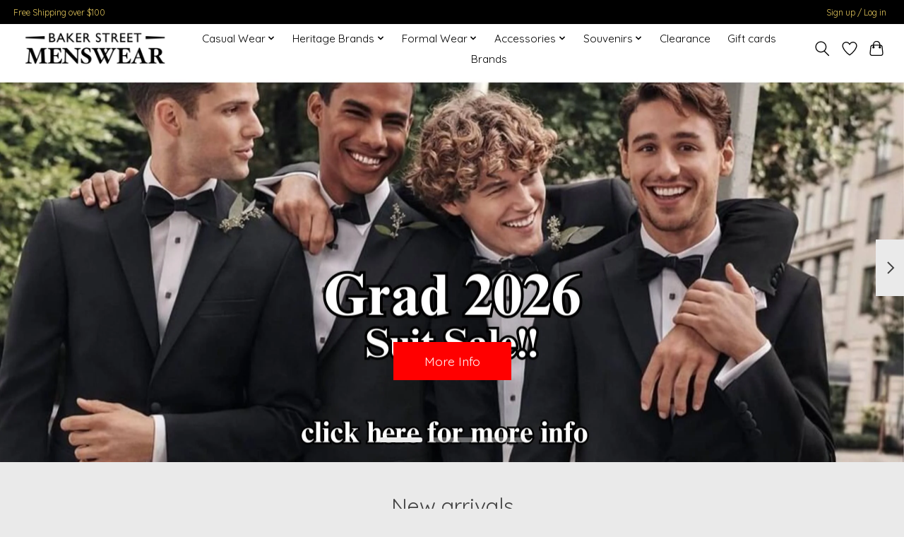

--- FILE ---
content_type: text/html;charset=utf-8
request_url: https://www.bakerstreetmenswear.ca/
body_size: 11422
content:
<!DOCTYPE html>
<html lang="us">
  <head>
    <meta charset="utf-8"/>
<!-- [START] 'blocks/head.rain' -->
<!--

  (c) 2008-2026 Lightspeed Netherlands B.V.
  http://www.lightspeedhq.com
  Generated: 01-02-2026 @ 02:00:19

-->
<link rel="canonical" href="https://www.bakerstreetmenswear.ca/"/>
<link rel="alternate" href="https://www.bakerstreetmenswear.ca/index.rss" type="application/rss+xml" title="New products"/>
<meta name="robots" content="noodp,noydir"/>
<meta property="og:url" content="https://www.bakerstreetmenswear.ca/?source=facebook"/>
<meta property="og:site_name" content="Baker Street Menswear"/>
<meta property="og:title" content="Baker Street Menswear - shop selling Suits, Ties, Jackets, Pants, Shorts, Shirts, Hats, Socks, Carhartt, Nelson Souvenirs"/>
<meta property="og:description" content="A family-owned, retail and online menswear shop on Baker Street in Nelson, BC Canada. Our store sells men&#039;s clothing and fashion accessories including Suits, Gr"/>
<script src="https://www.powr.io/powr.js?external-type=lightspeed"></script>
<!--[if lt IE 9]>
<script src="https://cdn.shoplightspeed.com/assets/html5shiv.js?2025-02-20"></script>
<![endif]-->
<!-- [END] 'blocks/head.rain' -->
    
    
    <title>Baker Street Menswear - shop selling Suits, Ties, Jackets, Pants, Shorts, Shirts, Hats, Socks, Carhartt, Nelson Souvenirs - Baker Street Menswear</title>
    <meta name="description" content="A family-owned, retail and online menswear shop on Baker Street in Nelson, BC Canada. Our store sells men&#039;s clothing and fashion accessories including Suits, Gr" />
    <meta name="keywords" content="Menswear, Men&#039;s Clothing and Fashion Accessories, Nelson BC Shopping, Baker Street Shopping, Grad Suits, Wedding Party Attire, Groomsmen, Suits, Ties, Jackets, Pants, Shorts, Shirts, Hawaiian Shirts, Hats, Socks, Carhartt, Nelson Souvenirs, Workwear" />
    <meta http-equiv="X-UA-Compatible" content="IE=edge">
    <meta name="viewport" content="width=device-width, initial-scale=1">
    <meta name="apple-mobile-web-app-capable" content="yes">
    <meta name="apple-mobile-web-app-status-bar-style" content="black">
    
    <script>document.getElementsByTagName("html")[0].className += " js";</script>

    <link rel="shortcut icon" href="https://cdn.shoplightspeed.com/shops/625459/themes/13296/v/195815/assets/favicon.png?20210216182434" type="image/x-icon" />
    <link href='//fonts.googleapis.com/css?family=Quicksand:400,300,600&display=swap' rel='stylesheet' type='text/css'>
    <link href='//fonts.googleapis.com/css?family=Quicksand:400,300,600&display=swap' rel='stylesheet' type='text/css'>
    <link rel="stylesheet" href="https://cdn.shoplightspeed.com/assets/gui-2-0.css?2025-02-20" />
    <link rel="stylesheet" href="https://cdn.shoplightspeed.com/assets/gui-responsive-2-0.css?2025-02-20" />
    <link id="lightspeedframe" rel="stylesheet" href="https://cdn.shoplightspeed.com/shops/625459/themes/13296/assets/style.css?2026012823594320210104183204" />
    <!-- browsers not supporting CSS variables -->
    <script>
      if(!('CSS' in window) || !CSS.supports('color', 'var(--color-var)')) {var cfStyle = document.getElementById('lightspeedframe');if(cfStyle) {var href = cfStyle.getAttribute('href');href = href.replace('style.css', 'style-fallback.css');cfStyle.setAttribute('href', href);}}
    </script>
    <link rel="stylesheet" href="https://cdn.shoplightspeed.com/shops/625459/themes/13296/assets/settings.css?2026012823594320210104183204" />
    <link rel="stylesheet" href="https://cdn.shoplightspeed.com/shops/625459/themes/13296/assets/custom.css?2026012823594320210104183204" />

    <script src="https://cdn.shoplightspeed.com/assets/jquery-3-7-1.js?2025-02-20"></script>
    <script src="https://cdn.shoplightspeed.com/assets/jquery-ui-1-14-1.js?2025-02-20"></script>

  </head>
  <body>
    
          <header class="main-header main-header--mobile js-main-header position-relative">
  <div class="main-header__top-section">
    <div class="main-header__nav-grid justify-between@md container max-width-lg text-xs padding-y-xxs">
      <div>Free Shipping over $100</div>
      <ul class="main-header__list flex-grow flex-basis-0 justify-end@md display@md">        
                
                        <li class="main-header__item"><a href="https://www.bakerstreetmenswear.ca/account/" class="main-header__link" title="My account">Sign up / Log in</a></li>
      </ul>
    </div>
  </div>
  <div class="main-header__mobile-content container max-width-lg">
          <a href="https://www.bakerstreetmenswear.ca/" class="main-header__logo" title="Baker Street Menswear - shop selling Suits, Ties, Jackets, Pants, Shorts, Shirts, Hats, Socks, Carhartt, Nelson Souvenirs">
        <img src="https://cdn.shoplightspeed.com/shops/625459/themes/13296/v/195824/assets/logo.png?20210216182941" alt="Baker Street Menswear - shop selling Suits, Ties, Jackets, Pants, Shorts, Shirts, Hats, Socks, Carhartt, Nelson Souvenirs">
              </a>
        
    <div class="flex items-center">
            <a href="https://www.bakerstreetmenswear.ca/account/wishlist/" class="main-header__mobile-btn js-tab-focus">
        <svg class="icon" viewBox="0 0 24 25" fill="none"><title>Go to wishlist</title><path d="M11.3785 4.50387L12 5.42378L12.6215 4.50387C13.6598 2.96698 15.4376 1.94995 17.4545 1.94995C20.65 1.94995 23.232 4.49701 23.25 7.6084C23.2496 8.53335 22.927 9.71432 22.3056 11.056C21.689 12.3875 20.8022 13.8258 19.7333 15.249C17.6019 18.0872 14.7978 20.798 12.0932 22.4477L12 22.488L11.9068 22.4477C9.20215 20.798 6.3981 18.0872 4.26667 15.249C3.1978 13.8258 2.31101 12.3875 1.69437 11.056C1.07303 9.71436 0.750466 8.53342 0.75 7.60848C0.767924 4.49706 3.34993 1.94995 6.54545 1.94995C8.56242 1.94995 10.3402 2.96698 11.3785 4.50387Z" stroke="currentColor" stroke-width="1.5" fill="none"/></svg>
        <span class="sr-only">Wish List</span>
      </a>
            <button class="reset main-header__mobile-btn js-tab-focus" aria-controls="cartDrawer">
        <svg class="icon" viewBox="0 0 24 25" fill="none"><title>Toggle cart</title><path d="M2.90171 9.65153C3.0797 8.00106 4.47293 6.75 6.13297 6.75H17.867C19.527 6.75 20.9203 8.00105 21.0982 9.65153L22.1767 19.6515C22.3839 21.5732 20.8783 23.25 18.9454 23.25H5.05454C3.1217 23.25 1.61603 21.5732 1.82328 19.6515L2.90171 9.65153Z" stroke="currentColor" stroke-width="1.5" fill="none"/>
        <path d="M7.19995 9.6001V5.7001C7.19995 2.88345 9.4833 0.600098 12.3 0.600098C15.1166 0.600098 17.4 2.88345 17.4 5.7001V9.6001" stroke="currentColor" stroke-width="1.5" fill="none"/>
        <circle cx="7.19996" cy="10.2001" r="1.8" fill="currentColor"/>
        <ellipse cx="17.4" cy="10.2001" rx="1.8" ry="1.8" fill="currentColor"/></svg>
        <span class="sr-only">Cart</span>
              </button>

      <button class="reset anim-menu-btn js-anim-menu-btn main-header__nav-control js-tab-focus" aria-label="Toggle menu">
        <i class="anim-menu-btn__icon anim-menu-btn__icon--close" aria-hidden="true"></i>
      </button>
    </div>
  </div>

  <div class="main-header__nav" role="navigation">
    <div class="main-header__nav-grid justify-between@md container max-width-lg">
      <div class="main-header__nav-logo-wrapper flex-shrink-0">
        
                  <a href="https://www.bakerstreetmenswear.ca/" class="main-header__logo" title="Baker Street Menswear - shop selling Suits, Ties, Jackets, Pants, Shorts, Shirts, Hats, Socks, Carhartt, Nelson Souvenirs">
            <img src="https://cdn.shoplightspeed.com/shops/625459/themes/13296/v/195824/assets/logo.png?20210216182941" alt="Baker Street Menswear - shop selling Suits, Ties, Jackets, Pants, Shorts, Shirts, Hats, Socks, Carhartt, Nelson Souvenirs">
                      </a>
              </div>
      
      <form action="https://www.bakerstreetmenswear.ca/search/" method="get" role="search" class="padding-y-md hide@md">
        <label class="sr-only" for="searchInputMobile">Search</label>
        <input class="header-v3__nav-form-control form-control width-100%" value="" autocomplete="off" type="search" name="q" id="searchInputMobile" placeholder="Search...">
      </form>

      <ul class="main-header__list flex-grow flex-basis-0 flex-wrap justify-center@md">
        
        
                <li class="main-header__item js-main-nav__item">
          <a class="main-header__link js-main-nav__control" href="https://www.bakerstreetmenswear.ca/casual-wear/">
            <span>Casual Wear</span>            <svg class="main-header__dropdown-icon icon" viewBox="0 0 16 16"><polygon fill="currentColor" points="8,11.4 2.6,6 4,4.6 8,8.6 12,4.6 13.4,6 "></polygon></svg>                        <i class="main-header__arrow-icon" aria-hidden="true">
              <svg class="icon" viewBox="0 0 16 16">
                <g class="icon__group" fill="none" stroke="currentColor" stroke-linecap="square" stroke-miterlimit="10" stroke-width="2">
                  <path d="M2 2l12 12" />
                  <path d="M14 2L2 14" />
                </g>
              </svg>
            </i>
                        
          </a>
                    <ul class="main-header__dropdown">
            <li class="main-header__dropdown-item"><a href="https://www.bakerstreetmenswear.ca/casual-wear/" class="main-header__dropdown-link hide@md">All Casual Wear</a></li>
                        <li class="main-header__dropdown-item">
              <a class="main-header__dropdown-link" href="https://www.bakerstreetmenswear.ca/casual-wear/jackets/">
                Jackets
                                              </a>

                          </li>
                        <li class="main-header__dropdown-item">
              <a class="main-header__dropdown-link" href="https://www.bakerstreetmenswear.ca/casual-wear/sweaters/">
                Sweaters
                                              </a>

                          </li>
                        <li class="main-header__dropdown-item">
              <a class="main-header__dropdown-link" href="https://www.bakerstreetmenswear.ca/casual-wear/denim/">
                Denim
                                              </a>

                          </li>
                        <li class="main-header__dropdown-item">
              <a class="main-header__dropdown-link" href="https://www.bakerstreetmenswear.ca/casual-wear/casual-pants/">
                Casual Pants
                                              </a>

                          </li>
                        <li class="main-header__dropdown-item">
              <a class="main-header__dropdown-link" href="https://www.bakerstreetmenswear.ca/casual-wear/shorts/">
                Shorts
                                              </a>

                          </li>
                        <li class="main-header__dropdown-item">
              <a class="main-header__dropdown-link" href="https://www.bakerstreetmenswear.ca/casual-wear/short-sleeve-shirts/">
                Short Sleeve Shirts
                                              </a>

                          </li>
                        <li class="main-header__dropdown-item">
              <a class="main-header__dropdown-link" href="https://www.bakerstreetmenswear.ca/casual-wear/blank-t-shirts/">
                Blank T-Shirts
                                              </a>

                          </li>
                        <li class="main-header__dropdown-item">
              <a class="main-header__dropdown-link" href="https://www.bakerstreetmenswear.ca/casual-wear/long-sleeve-casual-shirts/">
                Long Sleeve Casual Shirts
                                              </a>

                          </li>
                      </ul>
                  </li>
                <li class="main-header__item js-main-nav__item">
          <a class="main-header__link js-main-nav__control" href="https://www.bakerstreetmenswear.ca/heritage-brands/">
            <span>Heritage Brands</span>            <svg class="main-header__dropdown-icon icon" viewBox="0 0 16 16"><polygon fill="currentColor" points="8,11.4 2.6,6 4,4.6 8,8.6 12,4.6 13.4,6 "></polygon></svg>                        <i class="main-header__arrow-icon" aria-hidden="true">
              <svg class="icon" viewBox="0 0 16 16">
                <g class="icon__group" fill="none" stroke="currentColor" stroke-linecap="square" stroke-miterlimit="10" stroke-width="2">
                  <path d="M2 2l12 12" />
                  <path d="M14 2L2 14" />
                </g>
              </svg>
            </i>
                        
          </a>
                    <ul class="main-header__dropdown">
            <li class="main-header__dropdown-item"><a href="https://www.bakerstreetmenswear.ca/heritage-brands/" class="main-header__dropdown-link hide@md">All Heritage Brands</a></li>
                        <li class="main-header__dropdown-item">
              <a class="main-header__dropdown-link" href="https://www.bakerstreetmenswear.ca/heritage-brands/stanfields/">
                Stanfield&#039;s
                                              </a>

                          </li>
                        <li class="main-header__dropdown-item">
              <a class="main-header__dropdown-link" href="https://www.bakerstreetmenswear.ca/heritage-brands/pendleton/">
                Pendleton
                                              </a>

                          </li>
                        <li class="main-header__dropdown-item">
              <a class="main-header__dropdown-link" href="https://www.bakerstreetmenswear.ca/heritage-brands/viyella/">
                Viyella
                                              </a>

                          </li>
                        <li class="main-header__dropdown-item">
              <a class="main-header__dropdown-link" href="https://www.bakerstreetmenswear.ca/heritage-brands/tommy-bahama/">
                Tommy Bahama
                                              </a>

                          </li>
                        <li class="main-header__dropdown-item">
              <a class="main-header__dropdown-link" href="https://www.bakerstreetmenswear.ca/heritage-brands/carhartt/">
                Carhartt
                                              </a>

                          </li>
                      </ul>
                  </li>
                <li class="main-header__item js-main-nav__item">
          <a class="main-header__link js-main-nav__control" href="https://www.bakerstreetmenswear.ca/formal-wear/">
            <span>Formal Wear</span>            <svg class="main-header__dropdown-icon icon" viewBox="0 0 16 16"><polygon fill="currentColor" points="8,11.4 2.6,6 4,4.6 8,8.6 12,4.6 13.4,6 "></polygon></svg>                        <i class="main-header__arrow-icon" aria-hidden="true">
              <svg class="icon" viewBox="0 0 16 16">
                <g class="icon__group" fill="none" stroke="currentColor" stroke-linecap="square" stroke-miterlimit="10" stroke-width="2">
                  <path d="M2 2l12 12" />
                  <path d="M14 2L2 14" />
                </g>
              </svg>
            </i>
                        
          </a>
                    <ul class="main-header__dropdown">
            <li class="main-header__dropdown-item"><a href="https://www.bakerstreetmenswear.ca/formal-wear/" class="main-header__dropdown-link hide@md">All Formal Wear</a></li>
                        <li class="main-header__dropdown-item">
              <a class="main-header__dropdown-link" href="https://www.bakerstreetmenswear.ca/formal-wear/bow-ties/">
                Bow Ties
                                              </a>

                          </li>
                        <li class="main-header__dropdown-item">
              <a class="main-header__dropdown-link" href="https://www.bakerstreetmenswear.ca/formal-wear/ties/">
                Ties
                                              </a>

                          </li>
                        <li class="main-header__dropdown-item">
              <a class="main-header__dropdown-link" href="https://www.bakerstreetmenswear.ca/formal-wear/dress-shirts/">
                Dress Shirts
                                              </a>

                          </li>
                        <li class="main-header__dropdown-item">
              <a class="main-header__dropdown-link" href="https://www.bakerstreetmenswear.ca/formal-wear/dress-pants/">
                Dress Pants
                                              </a>

                          </li>
                        <li class="main-header__dropdown-item">
              <a class="main-header__dropdown-link" href="https://www.bakerstreetmenswear.ca/formal-wear/pocket-squares/">
                Pocket Squares
                                              </a>

                          </li>
                        <li class="main-header__dropdown-item js-main-nav__item position-relative">
              <a class="main-header__dropdown-link js-main-nav__control flex justify-between " href="https://www.bakerstreetmenswear.ca/formal-wear/suits/">
                Suits
                <svg class="dropdown__desktop-icon icon" aria-hidden="true" viewBox="0 0 12 12"><polyline stroke-width="1" stroke="currentColor" fill="none" stroke-linecap="round" stroke-linejoin="round" points="3.5 0.5 9.5 6 3.5 11.5"></polyline></svg>                                <i class="main-header__arrow-icon" aria-hidden="true">
                  <svg class="icon" viewBox="0 0 16 16">
                    <g class="icon__group" fill="none" stroke="currentColor" stroke-linecap="square" stroke-miterlimit="10" stroke-width="2">
                      <path d="M2 2l12 12" />
                      <path d="M14 2L2 14" />
                    </g>
                  </svg>
                </i>
                              </a>

                            <ul class="main-header__dropdown">
                <li><a href="https://www.bakerstreetmenswear.ca/formal-wear/suits/" class="main-header__dropdown-link hide@md">All Suits</a></li>
                                <li><a class="main-header__dropdown-link" href="https://www.bakerstreetmenswear.ca/formal-wear/suits/vests/">Vests</a></li>
                              </ul>
                          </li>
                      </ul>
                  </li>
                <li class="main-header__item js-main-nav__item">
          <a class="main-header__link js-main-nav__control" href="https://www.bakerstreetmenswear.ca/accessories/">
            <span>Accessories</span>            <svg class="main-header__dropdown-icon icon" viewBox="0 0 16 16"><polygon fill="currentColor" points="8,11.4 2.6,6 4,4.6 8,8.6 12,4.6 13.4,6 "></polygon></svg>                        <i class="main-header__arrow-icon" aria-hidden="true">
              <svg class="icon" viewBox="0 0 16 16">
                <g class="icon__group" fill="none" stroke="currentColor" stroke-linecap="square" stroke-miterlimit="10" stroke-width="2">
                  <path d="M2 2l12 12" />
                  <path d="M14 2L2 14" />
                </g>
              </svg>
            </i>
                        
          </a>
                    <ul class="main-header__dropdown">
            <li class="main-header__dropdown-item"><a href="https://www.bakerstreetmenswear.ca/accessories/" class="main-header__dropdown-link hide@md">All Accessories</a></li>
                        <li class="main-header__dropdown-item js-main-nav__item position-relative">
              <a class="main-header__dropdown-link js-main-nav__control flex justify-between " href="https://www.bakerstreetmenswear.ca/accessories/headwear/">
                Headwear
                <svg class="dropdown__desktop-icon icon" aria-hidden="true" viewBox="0 0 12 12"><polyline stroke-width="1" stroke="currentColor" fill="none" stroke-linecap="round" stroke-linejoin="round" points="3.5 0.5 9.5 6 3.5 11.5"></polyline></svg>                                <i class="main-header__arrow-icon" aria-hidden="true">
                  <svg class="icon" viewBox="0 0 16 16">
                    <g class="icon__group" fill="none" stroke="currentColor" stroke-linecap="square" stroke-miterlimit="10" stroke-width="2">
                      <path d="M2 2l12 12" />
                      <path d="M14 2L2 14" />
                    </g>
                  </svg>
                </i>
                              </a>

                            <ul class="main-header__dropdown">
                <li><a href="https://www.bakerstreetmenswear.ca/accessories/headwear/" class="main-header__dropdown-link hide@md">All Headwear</a></li>
                                <li><a class="main-header__dropdown-link" href="https://www.bakerstreetmenswear.ca/accessories/headwear/fashion-hats/">Fashion Hats</a></li>
                                <li><a class="main-header__dropdown-link" href="https://www.bakerstreetmenswear.ca/accessories/headwear/blank-baseball-caps/">Blank Baseball Caps</a></li>
                                <li><a class="main-header__dropdown-link" href="https://www.bakerstreetmenswear.ca/accessories/headwear/toques/">Toques</a></li>
                              </ul>
                          </li>
                        <li class="main-header__dropdown-item">
              <a class="main-header__dropdown-link" href="https://www.bakerstreetmenswear.ca/accessories/robes-loungewear/">
                Robes &amp; Loungewear
                                              </a>

                          </li>
                        <li class="main-header__dropdown-item">
              <a class="main-header__dropdown-link" href="https://www.bakerstreetmenswear.ca/accessories/gloves/">
                Gloves
                                              </a>

                          </li>
                        <li class="main-header__dropdown-item">
              <a class="main-header__dropdown-link" href="https://www.bakerstreetmenswear.ca/accessories/belts-suspenders/">
                Belts &amp; Suspenders
                                              </a>

                          </li>
                        <li class="main-header__dropdown-item">
              <a class="main-header__dropdown-link" href="https://www.bakerstreetmenswear.ca/accessories/socks/">
                 Socks
                                              </a>

                          </li>
                        <li class="main-header__dropdown-item">
              <a class="main-header__dropdown-link" href="https://www.bakerstreetmenswear.ca/accessories/wallets/">
                Wallets
                                              </a>

                          </li>
                        <li class="main-header__dropdown-item">
              <a class="main-header__dropdown-link" href="https://www.bakerstreetmenswear.ca/accessories/bags/">
                Bags
                                              </a>

                          </li>
                      </ul>
                  </li>
                <li class="main-header__item js-main-nav__item">
          <a class="main-header__link js-main-nav__control" href="https://www.bakerstreetmenswear.ca/souvenirs/">
            <span>Souvenirs</span>            <svg class="main-header__dropdown-icon icon" viewBox="0 0 16 16"><polygon fill="currentColor" points="8,11.4 2.6,6 4,4.6 8,8.6 12,4.6 13.4,6 "></polygon></svg>                        <i class="main-header__arrow-icon" aria-hidden="true">
              <svg class="icon" viewBox="0 0 16 16">
                <g class="icon__group" fill="none" stroke="currentColor" stroke-linecap="square" stroke-miterlimit="10" stroke-width="2">
                  <path d="M2 2l12 12" />
                  <path d="M14 2L2 14" />
                </g>
              </svg>
            </i>
                        
          </a>
                    <ul class="main-header__dropdown">
            <li class="main-header__dropdown-item"><a href="https://www.bakerstreetmenswear.ca/souvenirs/" class="main-header__dropdown-link hide@md">All Souvenirs</a></li>
                        <li class="main-header__dropdown-item">
              <a class="main-header__dropdown-link" href="https://www.bakerstreetmenswear.ca/souvenirs/souvenir-t-shirts/">
                Souvenir T-Shirts
                                              </a>

                          </li>
                        <li class="main-header__dropdown-item">
              <a class="main-header__dropdown-link" href="https://www.bakerstreetmenswear.ca/souvenirs/souvenir-caps/">
                Souvenir Caps
                                              </a>

                          </li>
                        <li class="main-header__dropdown-item">
              <a class="main-header__dropdown-link" href="https://www.bakerstreetmenswear.ca/souvenirs/nelson-leafs/">
                Nelson Leafs
                                              </a>

                          </li>
                      </ul>
                  </li>
                <li class="main-header__item">
          <a class="main-header__link" href="https://www.bakerstreetmenswear.ca/clearance/">
            Clearance                                    
          </a>
                  </li>
        
                <li class="main-header__item">
            <a class="main-header__link" href="https://www.bakerstreetmenswear.ca/giftcard/" >Gift cards</a>
        </li>
        
        
                              <li class="main-header__item">
              <a class="main-header__link" href="https://www.bakerstreetmenswear.ca/brands/">Brands</a>
            </li>
                  
                
        <li class="main-header__item hide@md">
          <ul class="main-header__list main-header__list--mobile-items">        
            
                                    <li class="main-header__item"><a href="https://www.bakerstreetmenswear.ca/account/" class="main-header__link" title="My account">Sign up / Log in</a></li>
          </ul>
        </li>
        
      </ul>

      <ul class="main-header__list flex-shrink-0 justify-end@md display@md">
        <li class="main-header__item">
          
          <button class="reset switch-icon main-header__link main-header__link--icon js-toggle-search js-switch-icon js-tab-focus" aria-label="Toggle icon">
            <svg class="icon switch-icon__icon--a" viewBox="0 0 24 25"><title>Toggle search</title><path fill-rule="evenodd" clip-rule="evenodd" d="M17.6032 9.55171C17.6032 13.6671 14.267 17.0033 10.1516 17.0033C6.03621 17.0033 2.70001 13.6671 2.70001 9.55171C2.70001 5.4363 6.03621 2.1001 10.1516 2.1001C14.267 2.1001 17.6032 5.4363 17.6032 9.55171ZM15.2499 16.9106C13.8031 17.9148 12.0461 18.5033 10.1516 18.5033C5.20779 18.5033 1.20001 14.4955 1.20001 9.55171C1.20001 4.60787 5.20779 0.600098 10.1516 0.600098C15.0955 0.600098 19.1032 4.60787 19.1032 9.55171C19.1032 12.0591 18.0724 14.3257 16.4113 15.9507L23.2916 22.8311C23.5845 23.1239 23.5845 23.5988 23.2916 23.8917C22.9987 24.1846 22.5239 24.1846 22.231 23.8917L15.2499 16.9106Z" fill="currentColor"/></svg>

            <svg class="icon switch-icon__icon--b" viewBox="0 0 32 32"><title>Toggle search</title><g fill="none" stroke="currentColor" stroke-miterlimit="10" stroke-linecap="round" stroke-linejoin="round" stroke-width="2"><line x1="27" y1="5" x2="5" y2="27"></line><line x1="27" y1="27" x2="5" y2="5"></line></g></svg>
          </button>

        </li>
                <li class="main-header__item">
          <a href="https://www.bakerstreetmenswear.ca/account/wishlist/" class="main-header__link main-header__link--icon">
            <svg class="icon" viewBox="0 0 24 25" fill="none"><title>Go to wishlist</title><path d="M11.3785 4.50387L12 5.42378L12.6215 4.50387C13.6598 2.96698 15.4376 1.94995 17.4545 1.94995C20.65 1.94995 23.232 4.49701 23.25 7.6084C23.2496 8.53335 22.927 9.71432 22.3056 11.056C21.689 12.3875 20.8022 13.8258 19.7333 15.249C17.6019 18.0872 14.7978 20.798 12.0932 22.4477L12 22.488L11.9068 22.4477C9.20215 20.798 6.3981 18.0872 4.26667 15.249C3.1978 13.8258 2.31101 12.3875 1.69437 11.056C1.07303 9.71436 0.750466 8.53342 0.75 7.60848C0.767924 4.49706 3.34993 1.94995 6.54545 1.94995C8.56242 1.94995 10.3402 2.96698 11.3785 4.50387Z" stroke="currentColor" stroke-width="1.5" fill="none"/></svg>
            <span class="sr-only">Wish List</span>
          </a>
        </li>
                <li class="main-header__item">
          <a href="#0" class="main-header__link main-header__link--icon" aria-controls="cartDrawer">
            <svg class="icon" viewBox="0 0 24 25" fill="none"><title>Toggle cart</title><path d="M2.90171 9.65153C3.0797 8.00106 4.47293 6.75 6.13297 6.75H17.867C19.527 6.75 20.9203 8.00105 21.0982 9.65153L22.1767 19.6515C22.3839 21.5732 20.8783 23.25 18.9454 23.25H5.05454C3.1217 23.25 1.61603 21.5732 1.82328 19.6515L2.90171 9.65153Z" stroke="currentColor" stroke-width="1.5" fill="none"/>
            <path d="M7.19995 9.6001V5.7001C7.19995 2.88345 9.4833 0.600098 12.3 0.600098C15.1166 0.600098 17.4 2.88345 17.4 5.7001V9.6001" stroke="currentColor" stroke-width="1.5" fill="none"/>
            <circle cx="7.19996" cy="10.2001" r="1.8" fill="currentColor"/>
            <ellipse cx="17.4" cy="10.2001" rx="1.8" ry="1.8" fill="currentColor"/></svg>
            <span class="sr-only">Cart</span>
                      </a>
        </li>
      </ul>
      
    	<div class="main-header__search-form bg">
        <form action="https://www.bakerstreetmenswear.ca/search/" method="get" role="search" class="container max-width-lg">
          <label class="sr-only" for="searchInput">Search</label>
          <input class="header-v3__nav-form-control form-control width-100%" value="" autocomplete="off" type="search" name="q" id="searchInput" placeholder="Search...">
        </form>
      </div>
      
    </div>
  </div>
</header>

<div class="drawer dr-cart js-drawer" id="cartDrawer">
  <div class="drawer__content bg shadow-md flex flex-column" role="alertdialog" aria-labelledby="drawer-cart-title">
    <header class="flex items-center justify-between flex-shrink-0 padding-x-md padding-y-md">
      <h1 id="drawer-cart-title" class="text-base text-truncate">Shopping cart</h1>

      <button class="reset drawer__close-btn js-drawer__close js-tab-focus">
        <svg class="icon icon--xs" viewBox="0 0 16 16"><title>Close cart panel</title><g stroke-width="2" stroke="currentColor" fill="none" stroke-linecap="round" stroke-linejoin="round" stroke-miterlimit="10"><line x1="13.5" y1="2.5" x2="2.5" y2="13.5"></line><line x1="2.5" y1="2.5" x2="13.5" y2="13.5"></line></g></svg>
      </button>
    </header>

    <div class="drawer__body padding-x-md padding-bottom-sm js-drawer__body">
            <p class="margin-y-xxxl color-contrast-medium text-sm text-center">Your cart is currently empty</p>
          </div>

    <footer class="padding-x-md padding-y-md flex-shrink-0">
      <p class="text-sm text-center color-contrast-medium margin-bottom-sm">Safely pay with:</p>
      <p class="text-sm flex flex-wrap gap-xs text-xs@md justify-center">
                  <a href="https://www.bakerstreetmenswear.ca/service/payment-methods/" title="Cash">
            <img src="https://cdn.shoplightspeed.com/assets/icon-payment-cash.png?2025-02-20" alt="Cash" height="16" />
          </a>
                  <a href="https://www.bakerstreetmenswear.ca/service/payment-methods/" title="Giftcard">
            <img src="https://cdn.shoplightspeed.com/assets/icon-payment-giftcard.png?2025-02-20" alt="Giftcard" height="16" />
          </a>
                  <a href="https://www.bakerstreetmenswear.ca/service/payment-methods/" title="Credit Card">
            <img src="https://cdn.shoplightspeed.com/assets/icon-payment-creditcard.png?2025-02-20" alt="Credit Card" height="16" />
          </a>
                  <a href="https://www.bakerstreetmenswear.ca/service/payment-methods/" title="MasterCard">
            <img src="https://cdn.shoplightspeed.com/assets/icon-payment-mastercard.png?2025-02-20" alt="MasterCard" height="16" />
          </a>
                  <a href="https://www.bakerstreetmenswear.ca/service/payment-methods/" title="Visa">
            <img src="https://cdn.shoplightspeed.com/assets/icon-payment-visa.png?2025-02-20" alt="Visa" height="16" />
          </a>
                  <a href="https://www.bakerstreetmenswear.ca/service/payment-methods/" title="American Express">
            <img src="https://cdn.shoplightspeed.com/assets/icon-payment-americanexpress.png?2025-02-20" alt="American Express" height="16" />
          </a>
                  <a href="https://www.bakerstreetmenswear.ca/service/payment-methods/" title="Discover Card">
            <img src="https://cdn.shoplightspeed.com/assets/icon-payment-discover.png?2025-02-20" alt="Discover Card" height="16" />
          </a>
                  <a href="https://www.bakerstreetmenswear.ca/service/payment-methods/" title="Debit or Credit Card">
            <img src="https://cdn.shoplightspeed.com/assets/icon-payment-debitcredit.png?2025-02-20" alt="Debit or Credit Card" height="16" />
          </a>
                  <a href="https://www.bakerstreetmenswear.ca/service/payment-methods/" title="PayPal">
            <img src="https://cdn.shoplightspeed.com/assets/icon-payment-paypalcp.png?2025-02-20" alt="PayPal" height="16" />
          </a>
              </p>
    </footer>
  </div>
</div>            <section>
  <div class="hero-slideshow carousel flex flex-column js-carousel" data-drag="on" data-loop="on" data-navigation="on" data-navigation-class="carousel__navigation carousel__navigation--pagination order-3" data-navigation-pagination="on" data-autoplay="on">
    <p class="sr-only">Hero slideshow items</p>

    <div class="carousel__wrapper order-2 overflow-hidden">
      <ol class="carousel__list">
              	        <li class="carousel__item">
          <div class="hero-slideshow__banner bg-contrast-lower hero--slideshow__banner--center hero-slideshow__banner--no-overlay position-relative" style="background-image: url('https://cdn.shoplightspeed.com/shops/625459/themes/13296/v/1140622/assets/hero-banner-1-image.jpg?20260128010457');" id="heroBanner1">
            <div class="hero-slideshow__wrapper">
              <div class="container max-width-lg flex flex-column items-center justify-end height-100%">
                <div class="text-component padding-y-xl padding-y-xxl@md text-sm text-base@md text-center max-width-sm">
                                                      <a href="https://www.bakerstreetmenswear.ca/service/grad-suit-information/" class="btn btn--lg btn--primary">More Info</a>                </div>
              </div>
            </div>
          </div>
        </li>
                      	        <li class="carousel__item">
          <div class="hero-slideshow__banner bg-contrast-lower hero--slideshow__banner--center hero-slideshow__banner--no-overlay position-relative" style="background-image: url('https://cdn.shoplightspeed.com/shops/625459/themes/13296/v/1140622/assets/hero-banner-2-image.jpg?20260128010457');" id="heroBanner2">
            <div class="hero-slideshow__wrapper">
              <div class="container max-width-lg flex flex-column items-center justify-end height-100%">
                <div class="text-component padding-y-xl padding-y-xxl@md text-sm text-base@md text-center max-width-sm">
                                                                      </div>
              </div>
            </div>
          </div>
        </li>
                      	        <li class="carousel__item">
          <div class="hero-slideshow__banner bg-contrast-lower hero--slideshow__banner--center hero-slideshow__banner--no-overlay position-relative" style="background-image: url('https://cdn.shoplightspeed.com/shops/625459/themes/13296/v/1140622/assets/hero-banner-3-image.jpg?20260128010457');" id="heroBanner3">
            <div class="hero-slideshow__wrapper">
              <div class="container max-width-lg flex flex-column items-center justify-end height-100%">
                <div class="text-component padding-y-xl padding-y-xxl@md text-sm text-base@md text-center max-width-sm">
                                                                      </div>
              </div>
            </div>
          </div>
        </li>
                      </ol>
    </div>

        <nav class="carousel__controls order-1 no-js:is-hidden">
      <ul class="flex justify-end">
        <li>
          <button class="reset carousel__control carousel__control--prev js-carousel__control js-tab-focus">
            <svg class="icon" viewBox="0 0 20 20">
              <title>Show previous items</title>
              <polyline points="13 18 5 10 13 2" fill="none" stroke="currentColor" stroke-miterlimit="10" stroke-width="2" />
            </svg>
          </button>
        </li>
        <li>
          <button class="reset carousel__control carousel__control--next js-carousel__control js-tab-focus">
            <svg class="icon" viewBox="0 0 20 20">
              <title>Show next items</title>
              <polyline points="7 18 15 10 7 2" fill="none" stroke="currentColor" stroke-miterlimit="10" stroke-width="2" />
            </svg>
          </button>
        </li>
      </ul>
    </nav>
      </div>
</section>




  	<section class="padding-y-lg">
  <div class="container max-width-lg">
        <h2 class="margin-bottom-md text-center">New arrivals</h2>
        <div class="carousel products__carousel flex flex-column js-carousel" data-drag="on" data-loop="off">
      <p class="sr-only">Product carousel items</p>

      <div class="carousel__wrapper order-2 overflow-hidden">
        <ol class="carousel__list">
                              <li class="carousel__item">
                  
  

<div class="prod-card">

  
  <div class="prod-card__img-wrapper">
    <a href="https://www.bakerstreetmenswear.ca/team-canada-hockey-sure-shot-cap-47-brand.html" class="prod-card__img-link" aria-label="Team Canada Hockey Sure Shot Cap 47 Brand">
      <figure class="media-wrapper media-wrapper--1:1 bg-contrast-lower">
                <img src="https://cdn.shoplightspeed.com/shops/625459/files/74242827/150x150x2/team-canada-hockey-sure-shot-cap-47-brand.jpg" 
             sizes="(min-width: 400px) 300px, 150px"
             srcset="https://cdn.shoplightspeed.com/shops/625459/files/74242827/150x150x2/team-canada-hockey-sure-shot-cap-47-brand.jpg 150w,
                     https://cdn.shoplightspeed.com/shops/625459/files/74242827/300x300x2/team-canada-hockey-sure-shot-cap-47-brand.jpg 300w,
                     https://cdn.shoplightspeed.com/shops/625459/files/74242827/600x600x2/team-canada-hockey-sure-shot-cap-47-brand.jpg 600w" 
             alt="Team Canada Hockey Sure Shot Cap 47 Brand" 
             title="Team Canada Hockey Sure Shot Cap 47 Brand" />
              </figure>
    </a>
                <a href="https://www.bakerstreetmenswear.ca/cart/add/116745276/" class="btn prod-card__action-button">Add to cart</a>
              
        <a href="https://www.bakerstreetmenswear.ca/account/wishlistAdd/69307901/?variant_id=116745276" class="btn btn--icon prod-card__wishlist">
      <svg class="icon" viewBox="0 0 24 25" fill="none"><title>Add to wishlist</title><path d="M11.3785 4.50387L12 5.42378L12.6215 4.50387C13.6598 2.96698 15.4376 1.94995 17.4545 1.94995C20.65 1.94995 23.232 4.49701 23.25 7.6084C23.2496 8.53335 22.927 9.71432 22.3056 11.056C21.689 12.3875 20.8022 13.8258 19.7333 15.249C17.6019 18.0872 14.7978 20.798 12.0932 22.4477L12 22.488L11.9068 22.4477C9.20215 20.798 6.3981 18.0872 4.26667 15.249C3.1978 13.8258 2.31101 12.3875 1.69437 11.056C1.07303 9.71436 0.750466 8.53342 0.75 7.60848C0.767924 4.49706 3.34993 1.94995 6.54545 1.94995C8.56242 1.94995 10.3402 2.96698 11.3785 4.50387Z" stroke="black" stroke-width="1.5" fill="none"/></svg>
    </a>
      </div>

  <div class="padding-sm text-center">
    <h1 class="text-base margin-bottom-xs">
      <a href="https://www.bakerstreetmenswear.ca/team-canada-hockey-sure-shot-cap-47-brand.html" class="product-card__title">
                Team Canada Hockey Sure Shot Cap 47 Brand
              </a>
    </h1>

    <div class="margin-bottom-xs">          
      <ins class="prod-card__price">C$45.00</ins>
    	      
                </div>
  </div>
</div>

          </li>
                    <li class="carousel__item">
                  
  

<div class="prod-card">

  
  <div class="prod-card__img-wrapper">
    <a href="https://www.bakerstreetmenswear.ca/team-canada-vintage-1976-canada-cup-cap.html" class="prod-card__img-link" aria-label="Team Canada Vintage 1976 Canada Cup Cap">
      <figure class="media-wrapper media-wrapper--1:1 bg-contrast-lower">
                <img src="https://cdn.shoplightspeed.com/shops/625459/files/74243463/150x150x2/team-canada-vintage-1976-canada-cup-cap.jpg" 
             sizes="(min-width: 400px) 300px, 150px"
             srcset="https://cdn.shoplightspeed.com/shops/625459/files/74243463/150x150x2/team-canada-vintage-1976-canada-cup-cap.jpg 150w,
                     https://cdn.shoplightspeed.com/shops/625459/files/74243463/300x300x2/team-canada-vintage-1976-canada-cup-cap.jpg 300w,
                     https://cdn.shoplightspeed.com/shops/625459/files/74243463/600x600x2/team-canada-vintage-1976-canada-cup-cap.jpg 600w" 
             alt="Team Canada Vintage 1976 Canada Cup Cap" 
             title="Team Canada Vintage 1976 Canada Cup Cap" />
              </figure>
    </a>
                <a href="https://www.bakerstreetmenswear.ca/cart/add/116745030/" class="btn prod-card__action-button">Add to cart</a>
              
        <a href="https://www.bakerstreetmenswear.ca/account/wishlistAdd/69307741/?variant_id=116745030" class="btn btn--icon prod-card__wishlist">
      <svg class="icon" viewBox="0 0 24 25" fill="none"><title>Add to wishlist</title><path d="M11.3785 4.50387L12 5.42378L12.6215 4.50387C13.6598 2.96698 15.4376 1.94995 17.4545 1.94995C20.65 1.94995 23.232 4.49701 23.25 7.6084C23.2496 8.53335 22.927 9.71432 22.3056 11.056C21.689 12.3875 20.8022 13.8258 19.7333 15.249C17.6019 18.0872 14.7978 20.798 12.0932 22.4477L12 22.488L11.9068 22.4477C9.20215 20.798 6.3981 18.0872 4.26667 15.249C3.1978 13.8258 2.31101 12.3875 1.69437 11.056C1.07303 9.71436 0.750466 8.53342 0.75 7.60848C0.767924 4.49706 3.34993 1.94995 6.54545 1.94995C8.56242 1.94995 10.3402 2.96698 11.3785 4.50387Z" stroke="black" stroke-width="1.5" fill="none"/></svg>
    </a>
      </div>

  <div class="padding-sm text-center">
    <h1 class="text-base margin-bottom-xs">
      <a href="https://www.bakerstreetmenswear.ca/team-canada-vintage-1976-canada-cup-cap.html" class="product-card__title">
                Team Canada Vintage 1976 Canada Cup Cap
              </a>
    </h1>

    <div class="margin-bottom-xs">          
      <ins class="prod-card__price">C$45.00</ins>
    	      
                </div>
  </div>
</div>

          </li>
                    <li class="carousel__item">
                  
  

<div class="prod-card">

    <span class="prod-card__badge">Sale</span>
  
  <div class="prod-card__img-wrapper">
    <a href="https://www.bakerstreetmenswear.ca/sotto-sopra-530155-dress-shirt-5498-mint-green.html" class="prod-card__img-link" aria-label="Sotto Sopra 530155 Dress Shirt - 5498 Mint Green">
      <figure class="media-wrapper media-wrapper--1:1 bg-contrast-lower">
                <img src="https://cdn.shoplightspeed.com/shops/625459/files/74213173/150x150x2/sotto-sopra-530155-dress-shirt-5498-mint-green.jpg" 
             sizes="(min-width: 400px) 300px, 150px"
             srcset="https://cdn.shoplightspeed.com/shops/625459/files/74213173/150x150x2/sotto-sopra-530155-dress-shirt-5498-mint-green.jpg 150w,
                     https://cdn.shoplightspeed.com/shops/625459/files/74213173/300x300x2/sotto-sopra-530155-dress-shirt-5498-mint-green.jpg 300w,
                     https://cdn.shoplightspeed.com/shops/625459/files/74213173/600x600x2/sotto-sopra-530155-dress-shirt-5498-mint-green.jpg 600w" 
             alt="Sotto Sopra 530155 Dress Shirt - 5498 Mint Green" 
             title="Sotto Sopra 530155 Dress Shirt - 5498 Mint Green" />
              </figure>
    </a>
                <a href="https://www.bakerstreetmenswear.ca/sotto-sopra-530155-dress-shirt-5498-mint-green.html" class="btn prod-card__action-button">More options</a>
              
        <a href="https://www.bakerstreetmenswear.ca/account/wishlistAdd/69289568/?variant_id=116713183" class="btn btn--icon prod-card__wishlist">
      <svg class="icon" viewBox="0 0 24 25" fill="none"><title>Add to wishlist</title><path d="M11.3785 4.50387L12 5.42378L12.6215 4.50387C13.6598 2.96698 15.4376 1.94995 17.4545 1.94995C20.65 1.94995 23.232 4.49701 23.25 7.6084C23.2496 8.53335 22.927 9.71432 22.3056 11.056C21.689 12.3875 20.8022 13.8258 19.7333 15.249C17.6019 18.0872 14.7978 20.798 12.0932 22.4477L12 22.488L11.9068 22.4477C9.20215 20.798 6.3981 18.0872 4.26667 15.249C3.1978 13.8258 2.31101 12.3875 1.69437 11.056C1.07303 9.71436 0.750466 8.53342 0.75 7.60848C0.767924 4.49706 3.34993 1.94995 6.54545 1.94995C8.56242 1.94995 10.3402 2.96698 11.3785 4.50387Z" stroke="black" stroke-width="1.5" fill="none"/></svg>
    </a>
      </div>

  <div class="padding-sm text-center">
    <h1 class="text-base margin-bottom-xs">
      <a href="https://www.bakerstreetmenswear.ca/sotto-sopra-530155-dress-shirt-5498-mint-green.html" class="product-card__title">
                Sotto Sopra 530155 Dress Shirt - 5498 Mint Green
              </a>
    </h1>

    <div class="margin-bottom-xs">          
      <ins class="prod-card__price">C$65.00</ins>
    	      <del class="prod-card__old-price">C$75.00</del> 
            
                </div>
  </div>
</div>

          </li>
                    <li class="carousel__item">
                  
  

<div class="prod-card">

    <span class="prod-card__badge">Sale</span>
  
  <div class="prod-card__img-wrapper">
    <a href="https://www.bakerstreetmenswear.ca/sotto-sopra-530155-dress-shirt-3498-mirage-grey.html" class="prod-card__img-link" aria-label="Sotto Sopra 530155 Dress Shirt - 3498-Mirage Grey">
      <figure class="media-wrapper media-wrapper--1:1 bg-contrast-lower">
                <img src="https://cdn.shoplightspeed.com/shops/625459/files/74211860/150x150x2/sotto-sopra-530155-dress-shirt-3498-mirage-grey.jpg" 
             sizes="(min-width: 400px) 300px, 150px"
             srcset="https://cdn.shoplightspeed.com/shops/625459/files/74211860/150x150x2/sotto-sopra-530155-dress-shirt-3498-mirage-grey.jpg 150w,
                     https://cdn.shoplightspeed.com/shops/625459/files/74211860/300x300x2/sotto-sopra-530155-dress-shirt-3498-mirage-grey.jpg 300w,
                     https://cdn.shoplightspeed.com/shops/625459/files/74211860/600x600x2/sotto-sopra-530155-dress-shirt-3498-mirage-grey.jpg 600w" 
             alt="Sotto Sopra 530155 Dress Shirt - 3498-Mirage Grey" 
             title="Sotto Sopra 530155 Dress Shirt - 3498-Mirage Grey" />
              </figure>
    </a>
                <a href="https://www.bakerstreetmenswear.ca/sotto-sopra-530155-dress-shirt-3498-mirage-grey.html" class="btn prod-card__action-button">More options</a>
              
        <a href="https://www.bakerstreetmenswear.ca/account/wishlistAdd/69289413/?variant_id=116712900" class="btn btn--icon prod-card__wishlist">
      <svg class="icon" viewBox="0 0 24 25" fill="none"><title>Add to wishlist</title><path d="M11.3785 4.50387L12 5.42378L12.6215 4.50387C13.6598 2.96698 15.4376 1.94995 17.4545 1.94995C20.65 1.94995 23.232 4.49701 23.25 7.6084C23.2496 8.53335 22.927 9.71432 22.3056 11.056C21.689 12.3875 20.8022 13.8258 19.7333 15.249C17.6019 18.0872 14.7978 20.798 12.0932 22.4477L12 22.488L11.9068 22.4477C9.20215 20.798 6.3981 18.0872 4.26667 15.249C3.1978 13.8258 2.31101 12.3875 1.69437 11.056C1.07303 9.71436 0.750466 8.53342 0.75 7.60848C0.767924 4.49706 3.34993 1.94995 6.54545 1.94995C8.56242 1.94995 10.3402 2.96698 11.3785 4.50387Z" stroke="black" stroke-width="1.5" fill="none"/></svg>
    </a>
      </div>

  <div class="padding-sm text-center">
    <h1 class="text-base margin-bottom-xs">
      <a href="https://www.bakerstreetmenswear.ca/sotto-sopra-530155-dress-shirt-3498-mirage-grey.html" class="product-card__title">
                Sotto Sopra 530155 Dress Shirt - 3498-Mirage Grey
              </a>
    </h1>

    <div class="margin-bottom-xs">          
      <ins class="prod-card__price">C$65.00</ins>
    	      <del class="prod-card__old-price">C$75.00</del> 
            
                </div>
  </div>
</div>

          </li>
                    <li class="carousel__item">
                  
  

<div class="prod-card">

  
  <div class="prod-card__img-wrapper">
    <a href="https://www.bakerstreetmenswear.ca/selected-s26-angora-woven-tie.html" class="prod-card__img-link" aria-label="Selected S26 Angora Linen Blend Tie 16101196">
      <figure class="media-wrapper media-wrapper--1:1 bg-contrast-lower">
                <img src="https://cdn.shoplightspeed.com/shops/625459/files/74117211/150x150x2/selected-s26-angora-linen-blend-tie-16101196.jpg" 
             sizes="(min-width: 400px) 300px, 150px"
             srcset="https://cdn.shoplightspeed.com/shops/625459/files/74117211/150x150x2/selected-s26-angora-linen-blend-tie-16101196.jpg 150w,
                     https://cdn.shoplightspeed.com/shops/625459/files/74117211/300x300x2/selected-s26-angora-linen-blend-tie-16101196.jpg 300w,
                     https://cdn.shoplightspeed.com/shops/625459/files/74117211/600x600x2/selected-s26-angora-linen-blend-tie-16101196.jpg 600w" 
             alt="Selected S26 Angora Linen Blend Tie 16101196" 
             title="Selected S26 Angora Linen Blend Tie 16101196" />
              </figure>
    </a>
                <a href="https://www.bakerstreetmenswear.ca/cart/add/116618101/" class="btn prod-card__action-button">Add to cart</a>
              
        <a href="https://www.bakerstreetmenswear.ca/account/wishlistAdd/69242353/?variant_id=116618101" class="btn btn--icon prod-card__wishlist">
      <svg class="icon" viewBox="0 0 24 25" fill="none"><title>Add to wishlist</title><path d="M11.3785 4.50387L12 5.42378L12.6215 4.50387C13.6598 2.96698 15.4376 1.94995 17.4545 1.94995C20.65 1.94995 23.232 4.49701 23.25 7.6084C23.2496 8.53335 22.927 9.71432 22.3056 11.056C21.689 12.3875 20.8022 13.8258 19.7333 15.249C17.6019 18.0872 14.7978 20.798 12.0932 22.4477L12 22.488L11.9068 22.4477C9.20215 20.798 6.3981 18.0872 4.26667 15.249C3.1978 13.8258 2.31101 12.3875 1.69437 11.056C1.07303 9.71436 0.750466 8.53342 0.75 7.60848C0.767924 4.49706 3.34993 1.94995 6.54545 1.94995C8.56242 1.94995 10.3402 2.96698 11.3785 4.50387Z" stroke="black" stroke-width="1.5" fill="none"/></svg>
    </a>
      </div>

  <div class="padding-sm text-center">
    <h1 class="text-base margin-bottom-xs">
      <a href="https://www.bakerstreetmenswear.ca/selected-s26-angora-woven-tie.html" class="product-card__title">
                Selected S26 Angora Linen Blend Tie 16101196
              </a>
    </h1>

    <div class="margin-bottom-xs">          
      <ins class="prod-card__price">C$70.00</ins>
    	      
                </div>
  </div>
</div>

          </li>
                    <li class="carousel__item">
                  
  

<div class="prod-card">

  
  <div class="prod-card__img-wrapper">
    <a href="https://www.bakerstreetmenswear.ca/renoir-slim-suit-301-5-chocolate-brown.html" class="prod-card__img-link" aria-label="Renoir Slim Suit 301-5 Chocolate Brown">
      <figure class="media-wrapper media-wrapper--1:1 bg-contrast-lower">
                <img src="https://cdn.shoplightspeed.com/shops/625459/files/74115288/150x150x2/renoir-slim-suit-301-5-chocolate-brown.jpg" 
             sizes="(min-width: 400px) 300px, 150px"
             srcset="https://cdn.shoplightspeed.com/shops/625459/files/74115288/150x150x2/renoir-slim-suit-301-5-chocolate-brown.jpg 150w,
                     https://cdn.shoplightspeed.com/shops/625459/files/74115288/300x300x2/renoir-slim-suit-301-5-chocolate-brown.jpg 300w,
                     https://cdn.shoplightspeed.com/shops/625459/files/74115288/600x600x2/renoir-slim-suit-301-5-chocolate-brown.jpg 600w" 
             alt="Renoir Slim Suit 301-5 Chocolate Brown" 
             title="Renoir Slim Suit 301-5 Chocolate Brown" />
              </figure>
    </a>
                <a href="https://www.bakerstreetmenswear.ca/renoir-slim-suit-301-5-chocolate-brown.html" class="btn prod-card__action-button">More options</a>
              
        <a href="https://www.bakerstreetmenswear.ca/account/wishlistAdd/69241335/?variant_id=116615870" class="btn btn--icon prod-card__wishlist">
      <svg class="icon" viewBox="0 0 24 25" fill="none"><title>Add to wishlist</title><path d="M11.3785 4.50387L12 5.42378L12.6215 4.50387C13.6598 2.96698 15.4376 1.94995 17.4545 1.94995C20.65 1.94995 23.232 4.49701 23.25 7.6084C23.2496 8.53335 22.927 9.71432 22.3056 11.056C21.689 12.3875 20.8022 13.8258 19.7333 15.249C17.6019 18.0872 14.7978 20.798 12.0932 22.4477L12 22.488L11.9068 22.4477C9.20215 20.798 6.3981 18.0872 4.26667 15.249C3.1978 13.8258 2.31101 12.3875 1.69437 11.056C1.07303 9.71436 0.750466 8.53342 0.75 7.60848C0.767924 4.49706 3.34993 1.94995 6.54545 1.94995C8.56242 1.94995 10.3402 2.96698 11.3785 4.50387Z" stroke="black" stroke-width="1.5" fill="none"/></svg>
    </a>
      </div>

  <div class="padding-sm text-center">
    <h1 class="text-base margin-bottom-xs">
      <a href="https://www.bakerstreetmenswear.ca/renoir-slim-suit-301-5-chocolate-brown.html" class="product-card__title">
                Renoir Slim Suit 301-5 Chocolate Brown
              </a>
    </h1>

    <div class="margin-bottom-xs">          
      <ins class="prod-card__price">C$375.00</ins>
    	      
                </div>
  </div>
</div>

          </li>
                    <li class="carousel__item">
                  
  

<div class="prod-card">

  
  <div class="prod-card__img-wrapper">
    <a href="https://www.bakerstreetmenswear.ca/knotz-psq100-8-tangerine-pocket-square.html" class="prod-card__img-link" aria-label="Knotz PSQ100-8 Tangerine Pocket Square">
      <figure class="media-wrapper media-wrapper--1:1 bg-contrast-lower">
                <img src="https://cdn.shoplightspeed.com/shops/625459/files/74069302/150x150x2/knotz-psq100-8-tangerine-pocket-square.jpg" 
             sizes="(min-width: 400px) 300px, 150px"
             srcset="https://cdn.shoplightspeed.com/shops/625459/files/74069302/150x150x2/knotz-psq100-8-tangerine-pocket-square.jpg 150w,
                     https://cdn.shoplightspeed.com/shops/625459/files/74069302/300x300x2/knotz-psq100-8-tangerine-pocket-square.jpg 300w,
                     https://cdn.shoplightspeed.com/shops/625459/files/74069302/600x600x2/knotz-psq100-8-tangerine-pocket-square.jpg 600w" 
             alt="Knotz PSQ100-8 Tangerine Pocket Square" 
             title="Knotz PSQ100-8 Tangerine Pocket Square" />
              </figure>
    </a>
                <a href="https://www.bakerstreetmenswear.ca/cart/add/116573671/" class="btn prod-card__action-button">Add to cart</a>
              
        <a href="https://www.bakerstreetmenswear.ca/account/wishlistAdd/69220545/?variant_id=116573671" class="btn btn--icon prod-card__wishlist">
      <svg class="icon" viewBox="0 0 24 25" fill="none"><title>Add to wishlist</title><path d="M11.3785 4.50387L12 5.42378L12.6215 4.50387C13.6598 2.96698 15.4376 1.94995 17.4545 1.94995C20.65 1.94995 23.232 4.49701 23.25 7.6084C23.2496 8.53335 22.927 9.71432 22.3056 11.056C21.689 12.3875 20.8022 13.8258 19.7333 15.249C17.6019 18.0872 14.7978 20.798 12.0932 22.4477L12 22.488L11.9068 22.4477C9.20215 20.798 6.3981 18.0872 4.26667 15.249C3.1978 13.8258 2.31101 12.3875 1.69437 11.056C1.07303 9.71436 0.750466 8.53342 0.75 7.60848C0.767924 4.49706 3.34993 1.94995 6.54545 1.94995C8.56242 1.94995 10.3402 2.96698 11.3785 4.50387Z" stroke="black" stroke-width="1.5" fill="none"/></svg>
    </a>
      </div>

  <div class="padding-sm text-center">
    <h1 class="text-base margin-bottom-xs">
      <a href="https://www.bakerstreetmenswear.ca/knotz-psq100-8-tangerine-pocket-square.html" class="product-card__title">
                Knotz PSQ100-8 Tangerine Pocket Square
              </a>
    </h1>

    <div class="margin-bottom-xs">          
      <ins class="prod-card__price">C$12.95</ins>
    	      
                </div>
  </div>
</div>

          </li>
                    <li class="carousel__item">
                  
  

<div class="prod-card">

  
  <div class="prod-card__img-wrapper">
    <a href="https://www.bakerstreetmenswear.ca/knotz-psq100-7-light-blue-pocket-square.html" class="prod-card__img-link" aria-label="Knotz PSQ100-7 Light Blue Pocket Square">
      <figure class="media-wrapper media-wrapper--1:1 bg-contrast-lower">
                <img src="https://cdn.shoplightspeed.com/shops/625459/files/74069272/150x150x2/knotz-psq100-7-light-blue-pocket-square.jpg" 
             sizes="(min-width: 400px) 300px, 150px"
             srcset="https://cdn.shoplightspeed.com/shops/625459/files/74069272/150x150x2/knotz-psq100-7-light-blue-pocket-square.jpg 150w,
                     https://cdn.shoplightspeed.com/shops/625459/files/74069272/300x300x2/knotz-psq100-7-light-blue-pocket-square.jpg 300w,
                     https://cdn.shoplightspeed.com/shops/625459/files/74069272/600x600x2/knotz-psq100-7-light-blue-pocket-square.jpg 600w" 
             alt="Knotz PSQ100-7 Light Blue Pocket Square" 
             title="Knotz PSQ100-7 Light Blue Pocket Square" />
              </figure>
    </a>
                <a href="https://www.bakerstreetmenswear.ca/cart/add/116573626/" class="btn prod-card__action-button">Add to cart</a>
              
        <a href="https://www.bakerstreetmenswear.ca/account/wishlistAdd/69220508/?variant_id=116573626" class="btn btn--icon prod-card__wishlist">
      <svg class="icon" viewBox="0 0 24 25" fill="none"><title>Add to wishlist</title><path d="M11.3785 4.50387L12 5.42378L12.6215 4.50387C13.6598 2.96698 15.4376 1.94995 17.4545 1.94995C20.65 1.94995 23.232 4.49701 23.25 7.6084C23.2496 8.53335 22.927 9.71432 22.3056 11.056C21.689 12.3875 20.8022 13.8258 19.7333 15.249C17.6019 18.0872 14.7978 20.798 12.0932 22.4477L12 22.488L11.9068 22.4477C9.20215 20.798 6.3981 18.0872 4.26667 15.249C3.1978 13.8258 2.31101 12.3875 1.69437 11.056C1.07303 9.71436 0.750466 8.53342 0.75 7.60848C0.767924 4.49706 3.34993 1.94995 6.54545 1.94995C8.56242 1.94995 10.3402 2.96698 11.3785 4.50387Z" stroke="black" stroke-width="1.5" fill="none"/></svg>
    </a>
      </div>

  <div class="padding-sm text-center">
    <h1 class="text-base margin-bottom-xs">
      <a href="https://www.bakerstreetmenswear.ca/knotz-psq100-7-light-blue-pocket-square.html" class="product-card__title">
                Knotz PSQ100-7 Light Blue Pocket Square
              </a>
    </h1>

    <div class="margin-bottom-xs">          
      <ins class="prod-card__price">C$12.95</ins>
    	      
                </div>
  </div>
</div>

          </li>
                    <li class="carousel__item">
                  
  

<div class="prod-card">

  
  <div class="prod-card__img-wrapper">
    <a href="https://www.bakerstreetmenswear.ca/knotz-bt100-8-tangerine-bowtie.html" class="prod-card__img-link" aria-label="Knotz BT100-8 Tangerine Bowtie">
      <figure class="media-wrapper media-wrapper--1:1 bg-contrast-lower">
                <img src="https://cdn.shoplightspeed.com/shops/625459/files/74069216/150x150x2/knotz-bt100-8-tangerine-bowtie.jpg" 
             sizes="(min-width: 400px) 300px, 150px"
             srcset="https://cdn.shoplightspeed.com/shops/625459/files/74069216/150x150x2/knotz-bt100-8-tangerine-bowtie.jpg 150w,
                     https://cdn.shoplightspeed.com/shops/625459/files/74069216/300x300x2/knotz-bt100-8-tangerine-bowtie.jpg 300w,
                     https://cdn.shoplightspeed.com/shops/625459/files/74069216/600x600x2/knotz-bt100-8-tangerine-bowtie.jpg 600w" 
             alt="Knotz BT100-8 Tangerine Bowtie" 
             title="Knotz BT100-8 Tangerine Bowtie" />
              </figure>
    </a>
                <a href="https://www.bakerstreetmenswear.ca/cart/add/116573558/" class="btn prod-card__action-button">Add to cart</a>
              
        <a href="https://www.bakerstreetmenswear.ca/account/wishlistAdd/69220448/?variant_id=116573558" class="btn btn--icon prod-card__wishlist">
      <svg class="icon" viewBox="0 0 24 25" fill="none"><title>Add to wishlist</title><path d="M11.3785 4.50387L12 5.42378L12.6215 4.50387C13.6598 2.96698 15.4376 1.94995 17.4545 1.94995C20.65 1.94995 23.232 4.49701 23.25 7.6084C23.2496 8.53335 22.927 9.71432 22.3056 11.056C21.689 12.3875 20.8022 13.8258 19.7333 15.249C17.6019 18.0872 14.7978 20.798 12.0932 22.4477L12 22.488L11.9068 22.4477C9.20215 20.798 6.3981 18.0872 4.26667 15.249C3.1978 13.8258 2.31101 12.3875 1.69437 11.056C1.07303 9.71436 0.750466 8.53342 0.75 7.60848C0.767924 4.49706 3.34993 1.94995 6.54545 1.94995C8.56242 1.94995 10.3402 2.96698 11.3785 4.50387Z" stroke="black" stroke-width="1.5" fill="none"/></svg>
    </a>
      </div>

  <div class="padding-sm text-center">
    <h1 class="text-base margin-bottom-xs">
      <a href="https://www.bakerstreetmenswear.ca/knotz-bt100-8-tangerine-bowtie.html" class="product-card__title">
                Knotz BT100-8 Tangerine Bowtie
              </a>
    </h1>

    <div class="margin-bottom-xs">          
      <ins class="prod-card__price">C$19.95</ins>
    	      
                </div>
  </div>
</div>

          </li>
                    <li class="carousel__item">
                  
  

<div class="prod-card">

  
  <div class="prod-card__img-wrapper">
    <a href="https://www.bakerstreetmenswear.ca/knotz-bt100-7-light-blue-bowtie.html" class="prod-card__img-link" aria-label="Knotz BT100-7 Light Blue Bowtie">
      <figure class="media-wrapper media-wrapper--1:1 bg-contrast-lower">
                <img src="https://cdn.shoplightspeed.com/shops/625459/files/74069169/150x150x2/knotz-bt100-7-light-blue-bowtie.jpg" 
             sizes="(min-width: 400px) 300px, 150px"
             srcset="https://cdn.shoplightspeed.com/shops/625459/files/74069169/150x150x2/knotz-bt100-7-light-blue-bowtie.jpg 150w,
                     https://cdn.shoplightspeed.com/shops/625459/files/74069169/300x300x2/knotz-bt100-7-light-blue-bowtie.jpg 300w,
                     https://cdn.shoplightspeed.com/shops/625459/files/74069169/600x600x2/knotz-bt100-7-light-blue-bowtie.jpg 600w" 
             alt="Knotz BT100-7 Light Blue Bowtie" 
             title="Knotz BT100-7 Light Blue Bowtie" />
              </figure>
    </a>
                <a href="https://www.bakerstreetmenswear.ca/cart/add/116573511/" class="btn prod-card__action-button">Add to cart</a>
              
        <a href="https://www.bakerstreetmenswear.ca/account/wishlistAdd/69220411/?variant_id=116573511" class="btn btn--icon prod-card__wishlist">
      <svg class="icon" viewBox="0 0 24 25" fill="none"><title>Add to wishlist</title><path d="M11.3785 4.50387L12 5.42378L12.6215 4.50387C13.6598 2.96698 15.4376 1.94995 17.4545 1.94995C20.65 1.94995 23.232 4.49701 23.25 7.6084C23.2496 8.53335 22.927 9.71432 22.3056 11.056C21.689 12.3875 20.8022 13.8258 19.7333 15.249C17.6019 18.0872 14.7978 20.798 12.0932 22.4477L12 22.488L11.9068 22.4477C9.20215 20.798 6.3981 18.0872 4.26667 15.249C3.1978 13.8258 2.31101 12.3875 1.69437 11.056C1.07303 9.71436 0.750466 8.53342 0.75 7.60848C0.767924 4.49706 3.34993 1.94995 6.54545 1.94995C8.56242 1.94995 10.3402 2.96698 11.3785 4.50387Z" stroke="black" stroke-width="1.5" fill="none"/></svg>
    </a>
      </div>

  <div class="padding-sm text-center">
    <h1 class="text-base margin-bottom-xs">
      <a href="https://www.bakerstreetmenswear.ca/knotz-bt100-7-light-blue-bowtie.html" class="product-card__title">
                Knotz BT100-7 Light Blue Bowtie
              </a>
    </h1>

    <div class="margin-bottom-xs">          
      <ins class="prod-card__price">C$19.95</ins>
    	      
                </div>
  </div>
</div>

          </li>
                            </ol>
      </div>

      <nav class="carousel__controls order-1 no-js:is-hidden">
        <ul class="flex gap-xxxs justify-end">
          <li>
            <button class="reset carousel__control carousel__control--prev js-carousel__control js-tab-focus">
              <svg class="icon" viewBox="0 0 20 20">
                <title>Show previous items</title>
                <polyline points="13 18 5 10 13 2" fill="none" stroke="currentColor" stroke-miterlimit="10" stroke-width="2" />
              </svg>
            </button>
          </li>
          <li>
            <button class="reset carousel__control carousel__control--next js-carousel__control js-tab-focus">
              <svg class="icon" viewBox="0 0 20 20">
                <title>Show next items</title>
                <polyline points="7 18 15 10 7 2" fill="none" stroke="currentColor" stroke-miterlimit="10" stroke-width="2" />
              </svg>
            </button>
          </li>
        </ul>
      </nav>
    </div>
        <div class=" margin-top-md flex justify-center">
      <a href="https://www.bakerstreetmenswear.ca/collection/?sort=newest" class="btn btn--primary">View all</a>
    </div>
      </div>
</section>


<section class="padding-y-lg">
  <div class="container max-width-lg">
    <div class="grid gap-md">
                  <div class="col-6@md">
        <a href="https://www.bakerstreetmenswear.ca/heritage-brands/carhartt/" class="bg-contrast-lower banner-card" aria-labelledby="card-title-1" style="background-image: url('https://cdn.shoplightspeed.com/shops/625459/themes/13296/v/328269/assets/promo-1.jpg?20210910200740');" id="promoBanner1">
          <div class="banner-card__content padding-md">
            <div class="max-width-xxxs">
              <h1 id="card-title-1" class="text-xl"></h1>
            </div>
            
                        <div class="margin-top-auto">
              <span class="btn btn--lg btn--primary">Browse Carhartt</span>
            </div>
                      </div>
        </a>
      </div>
                        <div class="col-6@md">
        <a href="https://www.bakerstreetmenswear.ca/heritage-brands/stanfields/" class="bg-contrast-lower banner-card" aria-labelledby="card-title-2" style="background-image: url('https://cdn.shoplightspeed.com/shops/625459/themes/13296/v/336592/assets/promo-2.jpg?20210923223403');" id="promoBanner2">
          <div class="banner-card__content padding-md">
            <div class="max-width-xxxs">
              <h1 id="card-title-2" class="text-xl"></h1>
            </div>
            
                        <div class="margin-top-auto">
              <span class="btn btn--lg btn--primary">Browse Stanfield's</span>
            </div>
                      </div>
        </a>
      </div>
                </div>
  </div>
</section>


<section class="padding-y-lg">
  <div class="container max-width-lg">
        <h2 class="margin-bottom-md text-center">Featured categories</h2>
        <div class="grid gap-md justify-center">
                  <div class="col-6 col-3@md">
        
  
<div class="category-card">
  <a href="https://www.bakerstreetmenswear.ca/casual-wear/sweaters/" class="category-card__img-link">
    <figure class="media-wrapper media-wrapper--1:1 bg-contrast-lower">
            <img src="https://cdn.shoplightspeed.com/shops/625459/files/26930354/150x150x2/sweaters.jpg" 
             sizes="(min-width: 400px) 300px, 150px"
             srcset="https://cdn.shoplightspeed.com/shops/625459/files/26930354/150x150x2/sweaters.jpg 150w,
                     https://cdn.shoplightspeed.com/shops/625459/files/26930354/300x300x2/sweaters.jpg 300w,
                     https://cdn.shoplightspeed.com/shops/625459/files/26930354/600x600x2/sweaters.jpg 600w" 
             alt="Sweaters" 
             title="Sweaters" />
          </figure>
  </a>
  <h2 class="category-card__title text-base"><a href="https://www.bakerstreetmenswear.ca/casual-wear/sweaters/">Sweaters</a></h2>
</div>      </div>
            <div class="col-6 col-3@md">
        
  
<div class="category-card">
  <a href="https://www.bakerstreetmenswear.ca/casual-wear/denim/" class="category-card__img-link">
    <figure class="media-wrapper media-wrapper--1:1 bg-contrast-lower">
            <img src="https://cdn.shoplightspeed.com/shops/625459/files/21294883/150x150x2/denim.jpg" 
             sizes="(min-width: 400px) 300px, 150px"
             srcset="https://cdn.shoplightspeed.com/shops/625459/files/21294883/150x150x2/denim.jpg 150w,
                     https://cdn.shoplightspeed.com/shops/625459/files/21294883/300x300x2/denim.jpg 300w,
                     https://cdn.shoplightspeed.com/shops/625459/files/21294883/600x600x2/denim.jpg 600w" 
             alt="Denim" 
             title="Denim" />
          </figure>
  </a>
  <h2 class="category-card__title text-base"><a href="https://www.bakerstreetmenswear.ca/casual-wear/denim/">Denim</a></h2>
</div>      </div>
            <div class="col-6 col-3@md">
        
  
<div class="category-card">
  <a href="https://www.bakerstreetmenswear.ca/accessories/headwear/toques/" class="category-card__img-link">
    <figure class="media-wrapper media-wrapper--1:1 bg-contrast-lower">
            <img src="https://cdn.shoplightspeed.com/shops/625459/files/26930597/150x150x2/toques.jpg" 
             sizes="(min-width: 400px) 300px, 150px"
             srcset="https://cdn.shoplightspeed.com/shops/625459/files/26930597/150x150x2/toques.jpg 150w,
                     https://cdn.shoplightspeed.com/shops/625459/files/26930597/300x300x2/toques.jpg 300w,
                     https://cdn.shoplightspeed.com/shops/625459/files/26930597/600x600x2/toques.jpg 600w" 
             alt="Toques" 
             title="Toques" />
          </figure>
  </a>
  <h2 class="category-card__title text-base"><a href="https://www.bakerstreetmenswear.ca/accessories/headwear/toques/">Toques</a></h2>
</div>      </div>
                </div>
  </div>
</section>


<section class="hero padding-y-xxxl bg-contrast-lower" style="background-image: url('https://cdn.shoplightspeed.com/shops/625459/themes/13296/v/208796/assets/cta.jpg?20210513221108')">
  <div class="container max-width-adaptive-sm">
    <div class="text-center">
      <div class="text-md margin-bottom-xxs">Come Visit Us In-Store</div>
      
      <div class="text-component margin-bottom-md">
        <h1>571 Baker Street, Nelson BC</h1>
      </div>
  
      <div class="flex flex-wrap flex-center gap-sm">
                	<a href="https://www.bakerstreetmenswear.ca/service/about/" class="btn btn--lg btn--primary">Our Business Hours</a>
              </div>
    </div>
  </div>
</section>


<section class="padding-y-xl">
  <div class="container max-width-lg">
    <div class="text-component text-center">
      <h2>Popular brands</h2>
    </div>

    <div class="margin-top-lg">
      <ul class="customer-logos flex flex-wrap gap-sm gap-md@md flex-center">
                        <li>
          <a href="https://www.bakerstreetmenswear.ca/brands/bruun-stengade/" title="Bruun &amp; Stengade" class="customer-logos__item">
                          <span class="text-md">Bruun &amp; Stengade</span>
                      </a>
        </li>
      	        <li>
          <a href="https://www.bakerstreetmenswear.ca/brands/du-er/" title="DU/ER" class="customer-logos__item">
                                        <img src="https://cdn.shoplightspeed.com/shops/625459/files/12716729/296x120x2/du-er.jpg" alt="DU/ER" title="DU/ER" width="296" height="120" />
                      </a>
        </li>
      	        <li>
          <a href="https://www.bakerstreetmenswear.ca/brands/failsworth/" title="Failsworth" class="customer-logos__item">
                          <span class="text-md">Failsworth</span>
                      </a>
        </li>
      	        <li>
          <a href="https://www.bakerstreetmenswear.ca/brands/john-hanly/" title="John Hanly" class="customer-logos__item">
                          <span class="text-md">John Hanly</span>
                      </a>
        </li>
      	        <li>
          <a href="https://www.bakerstreetmenswear.ca/brands/katin/" title="Katin" class="customer-logos__item">
                          <span class="text-md">Katin</span>
                      </a>
        </li>
      	        <li>
          <a href="https://www.bakerstreetmenswear.ca/brands/man-bar/" title="Man Bar" class="customer-logos__item">
                          <span class="text-md">Man Bar</span>
                      </a>
        </li>
      	        <li>
          <a href="https://www.bakerstreetmenswear.ca/brands/mavi/" title="Mavi" class="customer-logos__item">
                                        <img src="https://cdn.shoplightspeed.com/shops/625459/files/26928209/296x120x2/mavi.jpg" alt="Mavi" title="Mavi" width="296" height="120" />
                      </a>
        </li>
      	        <li>
          <a href="https://www.bakerstreetmenswear.ca/brands/nelson-leafs/" title="Nelson Leafs" class="customer-logos__item">
                          <span class="text-md">Nelson Leafs</span>
                      </a>
        </li>
      	        <li>
          <a href="https://www.bakerstreetmenswear.ca/brands/stanfields/" title="Stanfield&#039;s" class="customer-logos__item">
                                        <img src="https://cdn.shoplightspeed.com/shops/625459/files/12714695/296x120x2/stanfields.jpg" alt="Stanfield&#039;s" title="Stanfield&#039;s" width="296" height="120" />
                      </a>
        </li>
      	        <li>
          <a href="https://www.bakerstreetmenswear.ca/brands/sugar/" title="Sugar" class="customer-logos__item">
                                        <img src="https://cdn.shoplightspeed.com/shops/625459/files/60780271/296x120x2/sugar.jpg" alt="Sugar" title="Sugar" width="296" height="120" />
                      </a>
        </li>
      	              </ul>
    </div>
  </div>
</section>


      <footer class="main-footer border-top">
  <div class="container max-width-lg">

        <div class="main-footer__content padding-y-xl grid gap-md">
      <div class="col-8@lg">
        <div class="grid gap-md">
          <div class="col-6@xs col-3@md">
                        <img src="https://cdn.shoplightspeed.com/shops/625459/themes/13296/v/195824/assets/logo.png?20210216182941" class="footer-logo margin-bottom-md" alt="Baker Street Menswear">
                        
            
            <div class="main-footer__social-list flex flex-wrap gap-sm text-sm@md">
                            <a class="main-footer__social-btn" href="https://www.instagram.com/baker_street_menswear/?hl=en" target="_blank">
                <svg class="icon" viewBox="0 0 16 16"><title>Follow us on Instagram</title><g><circle fill="currentColor" cx="12.145" cy="3.892" r="0.96"></circle> <path d="M8,12c-2.206,0-4-1.794-4-4s1.794-4,4-4s4,1.794,4,4S10.206,12,8,12z M8,6C6.897,6,6,6.897,6,8 s0.897,2,2,2s2-0.897,2-2S9.103,6,8,6z"></path> <path fill="currentColor" d="M12,16H4c-2.056,0-4-1.944-4-4V4c0-2.056,1.944-4,4-4h8c2.056,0,4,1.944,4,4v8C16,14.056,14.056,16,12,16z M4,2C3.065,2,2,3.065,2,4v8c0,0.953,1.047,2,2,2h8c0.935,0,2-1.065,2-2V4c0-0.935-1.065-2-2-2H4z"></path></g></svg>
              </a>
                            
                            <a class="main-footer__social-btn" href="https://www.facebook.com/bakerstreetmenswear" target="_blank">
                <svg class="icon" viewBox="0 0 16 16"><title>Follow us on Facebook</title><g><path d="M16,8.048a8,8,0,1,0-9.25,7.9V10.36H4.719V8.048H6.75V6.285A2.822,2.822,0,0,1,9.771,3.173a12.2,12.2,0,0,1,1.791.156V5.3H10.554a1.155,1.155,0,0,0-1.3,1.25v1.5h2.219l-.355,2.312H9.25v5.591A8,8,0,0,0,16,8.048Z"></path></g></svg>
              </a>
                            
                            
                      
                          </div>
          </div>

                              <div class="col-6@xs col-3@md">
            <h4 class="margin-bottom-xs text-md@md">Categories</h4>
            <ul class="grid gap-xs text-sm@md">
                            <li><a class="main-footer__link" href="https://www.bakerstreetmenswear.ca/casual-wear/">Casual Wear</a></li>
                            <li><a class="main-footer__link" href="https://www.bakerstreetmenswear.ca/heritage-brands/">Heritage Brands</a></li>
                            <li><a class="main-footer__link" href="https://www.bakerstreetmenswear.ca/formal-wear/">Formal Wear</a></li>
                            <li><a class="main-footer__link" href="https://www.bakerstreetmenswear.ca/accessories/">Accessories</a></li>
                            <li><a class="main-footer__link" href="https://www.bakerstreetmenswear.ca/souvenirs/">Souvenirs</a></li>
                            <li><a class="main-footer__link" href="https://www.bakerstreetmenswear.ca/clearance/">Clearance</a></li>
                          </ul>
          </div>
          					
                    <div class="col-6@xs col-3@md">
            <h4 class="margin-bottom-xs text-md@md">My account</h4>
            <ul class="grid gap-xs text-sm@md">
              
                                                <li><a class="main-footer__link" href="https://www.bakerstreetmenswear.ca/account/" title="Register">Register</a></li>
                                                                <li><a class="main-footer__link" href="https://www.bakerstreetmenswear.ca/account/orders/" title="My orders">My orders</a></li>
                                                                <li><a class="main-footer__link" href="https://www.bakerstreetmenswear.ca/account/tickets/" title="My tickets">My tickets</a></li>
                                                                <li><a class="main-footer__link" href="https://www.bakerstreetmenswear.ca/account/wishlist/" title="My wishlist">My wishlist</a></li>
                                                                        </ul>
          </div>

                    <div class="col-6@xs col-3@md">
            <h4 class="margin-bottom-xs text-md@md">Information</h4>
            <ul class="grid gap-xs text-sm@md">
                            <li>
                <a class="main-footer__link" href="https://www.bakerstreetmenswear.ca/service/the-mancave/" title="The Mancave" >
                  The Mancave
                </a>
              </li>
            	              <li>
                <a class="main-footer__link" href="https://www.bakerstreetmenswear.ca/service/about/" title="About Us" >
                  About Us
                </a>
              </li>
            	              <li>
                <a class="main-footer__link" href="https://www.bakerstreetmenswear.ca/service/" title="Contact Us" >
                  Contact Us
                </a>
              </li>
            	              <li>
                <a class="main-footer__link" href="https://www.bakerstreetmenswear.ca/service/shipping-returns/" title="SHIPPING &amp; RETURNS" >
                  SHIPPING &amp; RETURNS
                </a>
              </li>
            	              <li>
                <a class="main-footer__link" href="https://www.bakerstreetmenswear.ca/service/general-terms-conditions/" title="General Terms &amp; Conditions" >
                  General Terms &amp; Conditions
                </a>
              </li>
            	              <li>
                <a class="main-footer__link" href="https://www.bakerstreetmenswear.ca/service/privacy-policy/" title="Privacy Policy" >
                  Privacy Policy
                </a>
              </li>
            	              <li>
                <a class="main-footer__link" href="https://www.bakerstreetmenswear.ca/service/payment-methods/" title="Payment Methods" >
                  Payment Methods
                </a>
              </li>
            	              <li>
                <a class="main-footer__link" href="https://www.bakerstreetmenswear.ca/service/grad-suit-information/" title="Grad Suit Information" >
                  Grad Suit Information
                </a>
              </li>
            	            </ul>
          </div>
        </div>
      </div>
      
                  <form id="formNewsletter" action="https://www.bakerstreetmenswear.ca/account/newsletter/" method="post" class="newsletter col-4@lg">
        <input type="hidden" name="key" value="be4fe5afaac132f8b1ba0bb35b2c8406" />
        <div class="max-width-xxs">
          <div class="text-component margin-bottom-sm">
            <h4 class="text-md@md">Subscribe to our newsletter</h4>
                     </div>

          <div class="grid gap-xxxs text-sm@md">
            <input class="form-control col min-width-0" type="email" name="email" placeholder="Your email address" aria-label="E-mail">
            <button type="submit" class="btn btn--primary col-content">Subscribe</button>
          </div>
        </div>
      </form>
          </div>
  </div>

    <div class="main-footer__colophon border-top padding-y-md">
    <div class="container max-width-lg">
      <div class="flex flex-column items-center gap-sm flex-row@md justify-between@md">
        <div class="powered-by">
          <p class="text-sm text-xs@md">© Copyright 2026 Baker Street Menswear
                    	- Powered by
          	          		<a href="http://www.lightspeedhq.com" title="Lightspeed" target="_blank" aria-label="Powered by Lightspeed">Lightspeed</a>
          		          	          </p>
        </div>
  
        <div class="flex items-center">
                    
          <div class="payment-methods">
            <p class="text-sm flex flex-wrap gap-xs text-xs@md">
                              <a href="https://www.bakerstreetmenswear.ca/service/payment-methods/" title="Cash" class="payment-methods__item">
                  <img src="https://cdn.shoplightspeed.com/assets/icon-payment-cash.png?2025-02-20" alt="Cash" height="16" />
                </a>
                              <a href="https://www.bakerstreetmenswear.ca/service/payment-methods/" title="Giftcard" class="payment-methods__item">
                  <img src="https://cdn.shoplightspeed.com/assets/icon-payment-giftcard.png?2025-02-20" alt="Giftcard" height="16" />
                </a>
                              <a href="https://www.bakerstreetmenswear.ca/service/payment-methods/" title="Credit Card" class="payment-methods__item">
                  <img src="https://cdn.shoplightspeed.com/assets/icon-payment-creditcard.png?2025-02-20" alt="Credit Card" height="16" />
                </a>
                              <a href="https://www.bakerstreetmenswear.ca/service/payment-methods/" title="MasterCard" class="payment-methods__item">
                  <img src="https://cdn.shoplightspeed.com/assets/icon-payment-mastercard.png?2025-02-20" alt="MasterCard" height="16" />
                </a>
                              <a href="https://www.bakerstreetmenswear.ca/service/payment-methods/" title="Visa" class="payment-methods__item">
                  <img src="https://cdn.shoplightspeed.com/assets/icon-payment-visa.png?2025-02-20" alt="Visa" height="16" />
                </a>
                              <a href="https://www.bakerstreetmenswear.ca/service/payment-methods/" title="American Express" class="payment-methods__item">
                  <img src="https://cdn.shoplightspeed.com/assets/icon-payment-americanexpress.png?2025-02-20" alt="American Express" height="16" />
                </a>
                              <a href="https://www.bakerstreetmenswear.ca/service/payment-methods/" title="Discover Card" class="payment-methods__item">
                  <img src="https://cdn.shoplightspeed.com/assets/icon-payment-discover.png?2025-02-20" alt="Discover Card" height="16" />
                </a>
                              <a href="https://www.bakerstreetmenswear.ca/service/payment-methods/" title="Debit or Credit Card" class="payment-methods__item">
                  <img src="https://cdn.shoplightspeed.com/assets/icon-payment-debitcredit.png?2025-02-20" alt="Debit or Credit Card" height="16" />
                </a>
                              <a href="https://www.bakerstreetmenswear.ca/service/payment-methods/" title="PayPal" class="payment-methods__item">
                  <img src="https://cdn.shoplightspeed.com/assets/icon-payment-paypalcp.png?2025-02-20" alt="PayPal" height="16" />
                </a>
                          </p>
          </div>
          
          <ul class="main-footer__list flex flex-grow flex-basis-0 justify-end@md">        
            
                      </ul>
        </div>
      </div>
    </div>
  </div>
</footer>        <!-- [START] 'blocks/body.rain' -->
<script>
(function () {
  var s = document.createElement('script');
  s.type = 'text/javascript';
  s.async = true;
  s.src = 'https://www.bakerstreetmenswear.ca/services/stats/pageview.js';
  ( document.getElementsByTagName('head')[0] || document.getElementsByTagName('body')[0] ).appendChild(s);
})();
</script>
  
<!-- Global site tag (gtag.js) - Google Analytics -->
<script async src="https://www.googletagmanager.com/gtag/js?id=G-N7XSJM50FS"></script>
<script>
    window.dataLayer = window.dataLayer || [];
    function gtag(){dataLayer.push(arguments);}

        gtag('consent', 'default', {"ad_storage":"denied","ad_user_data":"denied","ad_personalization":"denied","analytics_storage":"denied","region":["AT","BE","BG","CH","GB","HR","CY","CZ","DK","EE","FI","FR","DE","EL","HU","IE","IT","LV","LT","LU","MT","NL","PL","PT","RO","SK","SI","ES","SE","IS","LI","NO","CA-QC"]});
    
    gtag('js', new Date());
    gtag('config', 'G-N7XSJM50FS', {
        'currency': 'CAD',
                'country': 'CA'
    });

    </script>
<script>
(function () {
  var s = document.createElement('script');
  s.type = 'text/javascript';
  s.async = true;
  s.src = 'https://chimpstatic.com/mcjs-connected/js/users/54e688ea81f1f0b9ce3d6e71a/0e355ca35df3a4fc679361993.js';
  ( document.getElementsByTagName('head')[0] || document.getElementsByTagName('body')[0] ).appendChild(s);
})();
</script>
<!-- [END] 'blocks/body.rain' -->
    
    <script>
    	var viewOptions = 'View options';
    </script>
		
    <script src="https://cdn.shoplightspeed.com/shops/625459/themes/13296/assets/scripts-min.js?2026012823594320210104183204"></script>
    <script src="https://cdn.shoplightspeed.com/assets/gui.js?2025-02-20"></script>
    <script src="https://cdn.shoplightspeed.com/assets/gui-responsive-2-0.js?2025-02-20"></script>
  <script>(function(){function c(){var b=a.contentDocument||a.contentWindow.document;if(b){var d=b.createElement('script');d.innerHTML="window.__CF$cv$params={r:'9c6ddac09dbf231f',t:'MTc2OTkxMTIxOS4wMDAwMDA='};var a=document.createElement('script');a.nonce='';a.src='/cdn-cgi/challenge-platform/scripts/jsd/main.js';document.getElementsByTagName('head')[0].appendChild(a);";b.getElementsByTagName('head')[0].appendChild(d)}}if(document.body){var a=document.createElement('iframe');a.height=1;a.width=1;a.style.position='absolute';a.style.top=0;a.style.left=0;a.style.border='none';a.style.visibility='hidden';document.body.appendChild(a);if('loading'!==document.readyState)c();else if(window.addEventListener)document.addEventListener('DOMContentLoaded',c);else{var e=document.onreadystatechange||function(){};document.onreadystatechange=function(b){e(b);'loading'!==document.readyState&&(document.onreadystatechange=e,c())}}}})();</script><script defer src="https://static.cloudflareinsights.com/beacon.min.js/vcd15cbe7772f49c399c6a5babf22c1241717689176015" integrity="sha512-ZpsOmlRQV6y907TI0dKBHq9Md29nnaEIPlkf84rnaERnq6zvWvPUqr2ft8M1aS28oN72PdrCzSjY4U6VaAw1EQ==" data-cf-beacon='{"rayId":"9c6ddac09dbf231f","version":"2025.9.1","serverTiming":{"name":{"cfExtPri":true,"cfEdge":true,"cfOrigin":true,"cfL4":true,"cfSpeedBrain":true,"cfCacheStatus":true}},"token":"8247b6569c994ee1a1084456a4403cc9","b":1}' crossorigin="anonymous"></script>
</body>
</html>

--- FILE ---
content_type: text/javascript;charset=utf-8
request_url: https://www.bakerstreetmenswear.ca/services/stats/pageview.js
body_size: -413
content:
// SEOshop 01-02-2026 02:00:21